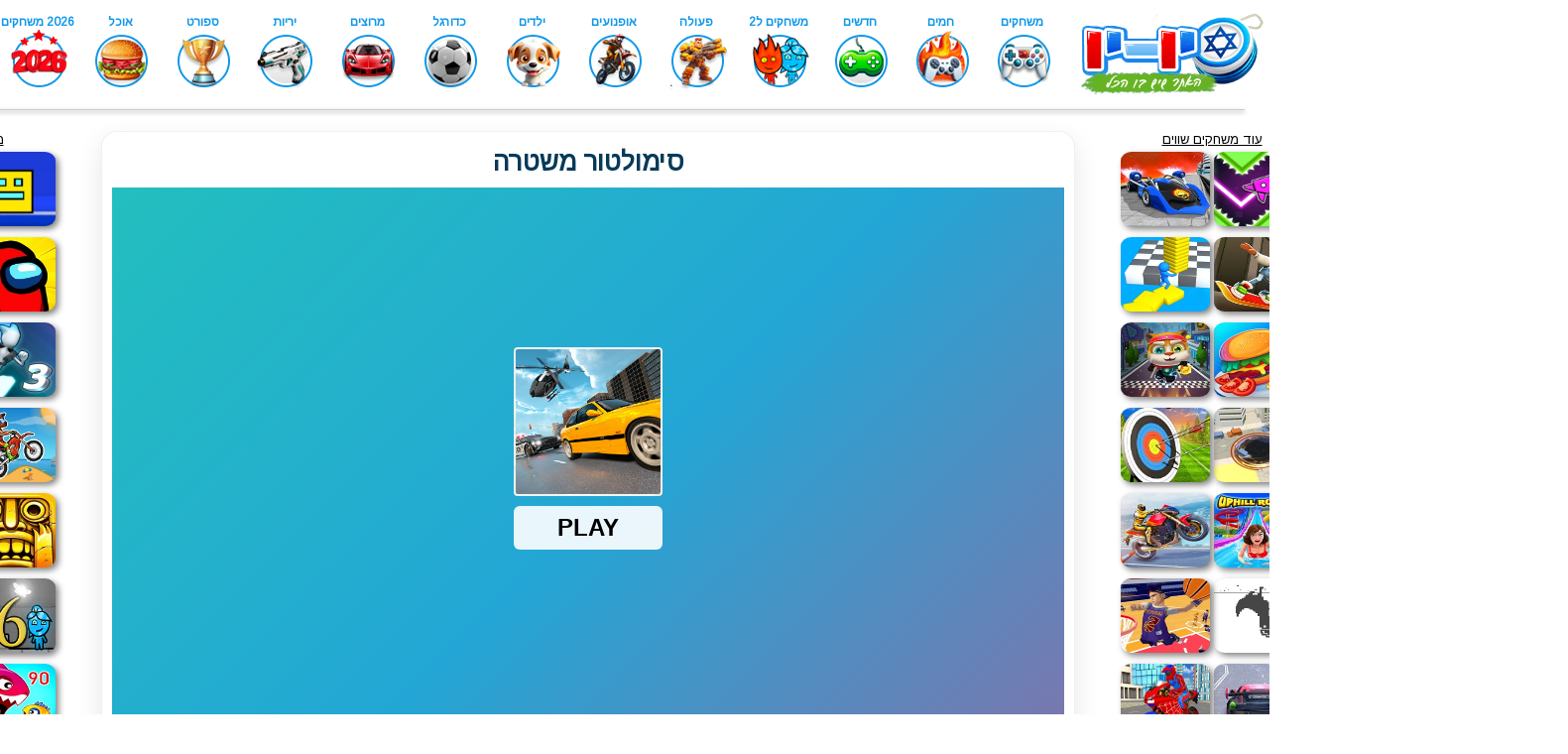

--- FILE ---
content_type: text/html
request_url: https://games.yo-yoo.co.il/games_play.php?game=7479
body_size: 7351
content:
<!DOCTYPE html PUBLIC "-//W3C//DTD XHTML 1.0 Transitional//EN" "https://www.w3.org/TR/xhtml1/DTD/xhtml1-transitional.dtd">
<html xmlns="https://www.w3.org/1999/xhtml" xml:lang="he" lang="he" dir="rtl">
<head>
    <meta http-equiv="Content-Type" content="text/html; charset=windows-1255">
	    <title>סימולטור משטרה - יויו משחקים</title>

          <meta name="description" content="משחק סימולטור משטרה בו עליכם להיות שוטר ולעצור גנבים ופושעים כמו שוטר אמיתי, אתם נכנסים למכונית משטרה ומתחילים לבצע משימות ולעצור פושעים במשחק עם גרפיקה מעולה שנראה כמו ג'יטיאיי, בצעו משימות, הרוויחו כסף וקנו רכבים חדשים ">
    <meta property="og:image" content="https://www.yo-yoo.co.il/uploads/cop3423l523.jpg" />
<link rel="image_src" href="https://www.yo-yoo.co.il/uploads/cop3423l523.jpg" />
  




<link href="https://fonts.googleapis.com/css?family=Arimo&display=swap" rel="stylesheet">
<meta name="viewport" content="width=device-width">

<link rel="stylesheet" href="css/games_play.css">

<link rel="alternate" media="only screen and (max-width: 640px)" href="https://www.yo-yoo.co.il/mobile-games/games_play.php?game=7479">
<script type="text/javascript">
if (screen.width <= 699) {
	document.location = "https://www.yo-yoo.co.il/mobile-games/games_play.php?game=7479";
}
</script>

<script async src="https://fundingchoicesmessages.google.com/i/pub-7582061460326705?ers=1" nonce="n3WOeZCkSf3Jjr67J4A8fA"></script><script nonce="n3WOeZCkSf3Jjr67J4A8fA">(function() {function signalGooglefcPresent() {if (!window.frames['googlefcPresent']) {if (document.body) {const iframe = document.createElement('iframe'); iframe.style = 'width: 0; height: 0; border: none; z-index: -1000; left: -1000px; top: -1000px;'; iframe.style.display = 'none'; iframe.name = 'googlefcPresent'; document.body.appendChild(iframe);} else {setTimeout(signalGooglefcPresent, 0);}}}signalGooglefcPresent();})();</script>
	
	<script>
		window.onkeydown = function(e) {
    if((e.keyCode == 32 || e.keyCode == 37 || e.keyCode == 38 || e.keyCode == 39 || e.keyCode == 40) && e.target == document.body) {
        e.preventDefault();
        return false;
    }
}; 
</script>


	
	
	<style>
.gameside{width:90px;height:75px;border:0px solid  #0059b3;margin:2px 0 5px;  border-radius: 12%;
  -webkit-filter: drop-shadow(3px 3px 3px #808080);
  filter: drop-shadow(3px 3px 3px #808080);
}
  

h1{
  margin-top: 0px;
  margin-bottom: 10px;
  font-size: 26px;
  color: #073a59;
  font-weight: 700;
  display: block;      
  font-family: arimo;  
}

		        .descText{ font-size: 15px; color:#0f2633; line-height: 1.55; }

    .gameCard{
            background: #ffffff;
            border-radius: 16px;
            box-shadow: 0 10px 26px rgba(0,0,0,0.10);
            overflow: hidden;
            border: 1px solid rgba(0,0,0,0.06);
padding: 15px 10px;
				vertical-align:top;

        }

</style>
</head>

<body>
<script>
  // טוען את ספריית AdSense פעם אחת, ודוחף את כל ה-ins רק אחרי idle/load
  (function(){
    window.adsbygoogle = window.adsbygoogle || [];
    function loadLib(){
      if (document.getElementById('gads-lib')) return;
      var s = document.createElement('script');
      s.id = 'gads-lib';
      s.async = true;
      s.crossOrigin = 'anonymous';
      s.src = 'https://pagead2.googlesyndication.com/pagead/js/adsbygoogle.js?client=ca-pub-7582061460326705';
      document.head.appendChild(s);
    }
    function pushAll(){
      try{
        document.querySelectorAll('ins.adsbygoogle').forEach(function(){
          (adsbygoogle = window.adsbygoogle || []).push({});
        });
      }catch(e){}
    }
    function start(){
      loadLib();
      // דוחף את כולם ביחד אחרי שהעמוד רגוע
      if ('requestIdleCallback' in window) requestIdleCallback(pushAll, {timeout: 2500});
      else setTimeout(pushAll, 1000);
    }
    if ('requestIdleCallback' in window) requestIdleCallback(start, {timeout: 2000});
    else window.addEventListener('load', start, {once:true});
  })();
</script>



<center>
		<iframe src="https://www.yo-yoo.co.il/bar2024.html" title="menu" frameborder="0" width="1350" height="130" scrolling="no"></iframe>
<br>


<table align="center" style="table-layout:fixed">

<tr>
<td valign="top" width="170">
<div style="position: relative; right: -40px">
<center>
<!-- פרסומת ימין -->
<div class="desktop-only" style="position: absolute; top: 15px; right: -170px; width:160px; height:600px;">
<ins class="adsbygoogle"
     style="display:inline-block;width:160px;height:600px"
     data-ad-client="ca-pub-7582061460326705"
     data-ad-slot="2642178155"></ins>
</div>


  <span style="font-family:arimo;color:black;font-size:13px;text-decoration:underline;">עוד משחקים שווים</span><br>

 <table align="center" valign="top" style="border: 1px; width: 160px; font-family: arimo; font-size: 12px; text-align: center;">

                            <tr>


<td style='text-align:center;'   valign='center'>

 <a href="https://games.yo-yoo.co.il/games_play.php?game=9372" style="font-weight: bold;" class='gamelink' ><img src="https://www.yo-yoo.co.il/uploads/uploadsnew/gd_310f89b.jpg" class='gameside'  alt="גיאומטרי וייבס חץ איקס"></a>
</td>
<td style='text-align:center;'   valign='center'>

 <a href="https://games.yo-yoo.co.il/games_play.php?game=6998" style="font-weight: bold;" class='gamelink' ><img src="https://www.yo-yoo.co.il/uploads/fly-car-stunt-5.jpg" class='gameside'  alt="מכוניות פעלולים מעופפות 5"></a>
</td></tr><tr>
<td style='text-align:center;'   valign='center'>

 <a href="https://games.yo-yoo.co.il/games_play.php?game=6889" style="font-weight: bold;" class='gamelink' ><img src="https://www.yo-yoo.co.il/uploads/su532532gdsk634.jpg" class='gameside'  alt="סאבווי סרפרס האוונה"></a>
</td>
<td style='text-align:center;'   valign='center'>

 <a href="https://games.yo-yoo.co.il/games_play.php?game=7688" style="font-weight: bold;" class='gamelink' ><img src="https://www.yo-yoo.co.il/uploads/stacky-run.jpg" class='gameside'  alt="ריצה עם מגדל"></a>
</td></tr><tr>
<td style='text-align:center;'   valign='center'>

 <a href="https://games.yo-yoo.co.il/games_play.php?game=7986" style="font-weight: bold;" class='gamelink' ><img src="https://www.yo-yoo.co.il/uploads/coolj342432mani.jpg" class='gameside'  alt="שיגעון הבישול"></a>
</td>
<td style='text-align:center;'   valign='center'>

 <a href="https://games.yo-yoo.co.il/games_play.php?game=8040" style="font-weight: bold;" class='gamelink' ><img src="https://www.yo-yoo.co.il/uploads/kitty-rush-game.jpg" class='gameside'  alt="חתול רץ 2"></a>
</td></tr><tr>
<td style='text-align:center;'   valign='center'>

 <a href="https://games.yo-yoo.co.il/games_play.php?game=8857" style="font-weight: bold;" class='gamelink' ><img src="https://www.yo-yoo.co.il/uploads/3f4b21f.jpg" class='gameside'  alt="רעידת אדמה .יו"></a>
</td>
<td style='text-align:center;'   valign='center'>

 <a href="https://games.yo-yoo.co.il/games_play.php?game=7104" style="font-weight: bold;" class='gamelink' ><img src="https://www.yo-yoo.co.il/uploads/ArcheryWorldTourTeaser.jpg" class='gameside'  alt="חץ וקשת עולמי"></a>
</td></tr><tr>
<td style='text-align:center;'   valign='center'>

 <a href="https://games.yo-yoo.co.il/games_play.php?game=6969" style="font-weight: bold;" class='gamelink' ><img src="https://www.yo-yoo.co.il/uploads/tifskf3k6346.jpg" class='gameside'  alt="טירוף בעלייה 8"></a>
</td>
<td style='text-align:center;'   valign='center'>

 <a href="https://games.yo-yoo.co.il/games_play.php?game=7245" style="font-weight: bold;" class='gamelink' ><img src="https://www.yo-yoo.co.il/uploads/stunt-biker-3d.jpg" class='gameside'  alt="אופנוען פעלולים"></a>
</td></tr><tr>
<td style='text-align:center;'   valign='center'>

 <a href="https://games.yo-yoo.co.il/games_play.php?game=8573" style="font-weight: bold;" class='gamelink' ><img src="https://www.yo-yoo.co.il/uploads/opfosfka4dinoo.jpg" class='gameside'  alt="דינו ראן למעלה למטה "></a>
</td>
<td style='text-align:center;'   valign='center'>

 <a href="https://games.yo-yoo.co.il/games_play.php?game=8620" style="font-weight: bold;" class='gamelink' ><img src="https://www.yo-yoo.co.il/uploads/6d8a595.jpg" class='gameside'  alt="כדורסל.יו 2 NBA"></a>
</td></tr><tr>
<td style='text-align:center;'   valign='center'>

 <a href="https://games.yo-yoo.co.il/games_play.php?game=7948" style="font-weight: bold;" class='gamelink' ><img src="https://www.yo-yoo.co.il/uploads/carsimio235235.jpg" class='gameside'  alt="סימולטור מכוניות ביפן"></a>
</td>
<td style='text-align:center;'   valign='center'>

 <a href="https://games.yo-yoo.co.il/games_play.php?game=6693" style="font-weight: bold;" class='gamelink' ><img src="https://www.yo-yoo.co.il/uploads/bikemanfun32523.jpg" class='gameside'  alt="אופנוע איש עכביש"></a>
</td></tr><tr>
<td style='text-align:center;'   valign='center'>

 <a href="https://games.yo-yoo.co.il/games_play.php?game=7724" style="font-weight: bold;" class='gamelink' ><img src="https://www.yo-yoo.co.il/uploads/tiosfo2332gfsf.jpg" class='gameside'  alt="טירוף בעלייה 12"></a>
</td>
<td style='text-align:center;'   valign='center'>

 <a href="https://games.yo-yoo.co.il/games_play.php?game=7454" style="font-weight: bold;" class='gamelink' ><img src="https://www.yo-yoo.co.il/uploads/nesodr35k34l5tnos.jpg" class='gameside'  alt="מרוץ בכביש מהיר"></a>
</td></tr><tr>
<td style='text-align:center;'   valign='center'>

 <a href="https://games.yo-yoo.co.il/games_play.php?game=7854" style="font-weight: bold;" class='gamelink' ><img src="https://www.yo-yoo.co.il/uploads/vexcham32523.jpg" class='gameside'  alt="מעצבן 7.5 אתגרים"></a>
</td>
<td style='text-align:center;'   valign='center'>

 <a href="https://games.yo-yoo.co.il/games_play.php?game=3363" style="font-weight: bold;" class='gamelink' ><img src="https://www.yo-yoo.co.il/uploads/gam5k3464343.jpg" class='gameside'  alt="דינוזאור רץ"></a>
</td></tr><tr>
<td style='text-align:center;'   valign='center'>

 <a href="https://games.yo-yoo.co.il/games_play.php?game=8451" style="font-weight: bold;" class='gamelink' ><img src="https://www.yo-yoo.co.il/uploads/583466a.jpg" class='gameside'  alt="איש שרירי רץ"></a>
</td>
<td style='text-align:center;'   valign='center'>

 <a href="https://games.yo-yoo.co.il/games_play.php?game=9119" style="font-weight: bold;" class='gamelink' ><img src="https://www.yo-yoo.co.il/uploads/1af601c.jpg" class='gameside'  alt="גיאומטרי דאש חץ 3D"></a>
</td></tr><tr></tr></table>
</div>
</td>


<td width="850" align="center" valign="top" class="gameCard" dir="rtl">
<center>
		
                  
<h1>סימולטור משטרה</h1> 
                                
                            
 
                  


     



            
                        <!-- Game Start -->
<div style="position:relative; overflow: hidden;">
                        						<center>
						                                                        <iframe src="https://html5.gamedistribution.com/29a8ceefb8994b35b2ed76e4ab8c88e6/?gd_sdk_referrer_url=https://games.yo-yoo.co.il/games_play.php?game=7479" width="960" height="600" scrolling="none" frameborder="0"></iframe>                                                    </center>
												</div>
                        <!-- Game End -->
                        <br>
						  
						   <span class="descText">משחק סימולטור משטרה בו עליכם להיות שוטר ולעצור גנבים ופושעים כמו שוטר אמיתי, אתם נכנסים למכונית משטרה ומתחילים לבצע משימות ולעצור פושעים במשחק עם גרפיקה מעולה שנראה כמו ג'יטיאיי, בצעו משימות, הרוויחו כסף וקנו רכבים חדשים </span>
                        <br />
<br>
                        <span style="font-size:13px;"><u>מקשי המשחק</u>: צדדים לסוע, לשנות מצלמה C , להכנס ולצאת מרכב F , מידע ולחצנים נוספים I , להתגלגל Q, להפעיל סירנה H, חפצים E, משימות Z</span><hr width="800">
                
 

                        <table align="center" vaglin="top" style="border: 1px; width: 800px; font-family: arimo; font-size: 12px; text-align: center;">

                            <tr>

<td style='text-align:center;'  height='85' valign='center'>

 <a href="https://games.yo-yoo.co.il/games_play.php?game=3934" style="font-weight: bold;" class='gamelink'><img src="https://www.yo-yoo.co.il/uploads/rs22rs.png" class='gamepic'  alt="הכי קשוח בעיר 2"></a>
</td>
<td style='text-align:center;'  height='85' valign='center'>

 <a href="https://games.yo-yoo.co.il/games_play.php?game=9019" style="font-weight: bold;" class='gamelink'><img src="https://www.yo-yoo.co.il/uploads/7294d5d.jpg" class='gamepic'  alt="GTA גראנד וגאס"></a>
</td>
<td style='text-align:center;'  height='85' valign='center'>

 <a href="https://games.yo-yoo.co.il/games_play.php?game=7479" style="font-weight: bold;" class='gamelink'><img src="https://www.yo-yoo.co.il/uploads/cop3423l523.jpg" class='gamepic'  alt="סימולטור משטרה"></a>
</td>
<td style='text-align:center;'  height='85' valign='center'>

 <a href="https://games.yo-yoo.co.il/games_play.php?game=8352" style="font-weight: bold;" class='gamelink'><img src="https://www.yo-yoo.co.il/uploads/4bce3d3.jpg" class='gamepic'  alt="מאסטר חרבות"></a>
</td>
<td style='text-align:center;'  height='85' valign='center'>

 <a href="https://games.yo-yoo.co.il/games_play.php?game=3633" style="font-weight: bold;" class='gamelink'><img src="https://www.yo-yoo.co.il/uploads/rughtsould1.png" class='gamepic'  alt="הכי קשוח בעיר"></a>
</td>
<td style='text-align:center;'  height='85' valign='center'>

 <a href="https://games.yo-yoo.co.il/games_play.php?game=6820" style="font-weight: bold;" class='gamelink'><img src="https://www.yo-yoo.co.il/uploads/1cj5467lol.jpg" class='gamepic'  alt="באטל רויאל 1 נגד 1"></a>
</td>
<td style='text-align:center;'  height='85' valign='center'>

 <a href="https://games.yo-yoo.co.il/games_play.php?game=8866" style="font-weight: bold;" class='gamelink'><img src="https://www.yo-yoo.co.il/uploads/165b706.jpg" class='gamepic'  alt="בראול סטארס חיות"></a>
</td>
 </tr></table>
    

<!-- משחקים 800 -->
<ins class="adsbygoogle"
     style="display:inline-block;width:800px;height:90px"
     data-ad-client="ca-pub-7582061460326705"
     data-ad-slot="2642178155"></ins>

<br>

			<table align="center" vaglin="top" style="border: 1px; width: 800px; font-family: arimo; font-size: 12px; text-align: center;">

                            <tr>			
						
						
<td style='text-align:center;'  height='85' valign='center'>

 <a href="https://games.yo-yoo.co.il/games_play.php?game=7521" style="font-weight: bold;" class='gamelink' ><img src="https://www.yo-yoo.co.il/uploads/golfl5235l23k32ll.jpg" class='gamepic'  alt="תחרות כריית יהלומים"></a>
</td>
<td style='text-align:center;'  height='85' valign='center'>

 <a href="https://games.yo-yoo.co.il/games_play.php?game=7438" style="font-weight: bold;" class='gamelink' ><img src="https://www.yo-yoo.co.il/uploads/givborl34223532.jpg" class='gamepic'  alt="גיבור הברזל"></a>
</td>
<td style='text-align:center;'  height='85' valign='center'>

 <a href="https://games.yo-yoo.co.il/games_play.php?game=8857" style="font-weight: bold;" class='gamelink' ><img src="https://www.yo-yoo.co.il/uploads/3f4b21f.jpg" class='gamepic'  alt="רעידת אדמה .יו"></a>
</td>
<td style='text-align:center;'  height='85' valign='center'>

 <a href="https://games.yo-yoo.co.il/games_play.php?game=7835" style="font-weight: bold;" class='gamelink' ><img src="https://www.yo-yoo.co.il/uploads/the-mergest-kingdom.jpg" class='gamepic'  alt="ממלכת האיחודים"></a>
</td>
<td style='text-align:center;'  height='85' valign='center'>

 <a href="https://games.yo-yoo.co.il/games_play.php?game=7470" style="font-weight: bold;" class='gamelink' ><img src="https://www.yo-yoo.co.il/uploads/arrodk23432.jpg" class='gamepic'  alt="חצים במסלול"></a>
</td>
<td style='text-align:center;'  height='85' valign='center'>

 <a href="https://games.yo-yoo.co.il/games_play.php?game=9243" style="font-weight: bold;" class='gamelink' ><img src="https://www.yo-yoo.co.il/uploads/9aefb4d.jpg" class='gamepic'  alt="סכינים .יו"></a>
</td>
<td style='text-align:center;'  height='85' valign='center'>

 <a href="https://games.yo-yoo.co.il/games_play.php?game=9297" style="font-weight: bold;" class='gamelink' ><img src="https://www.yo-yoo.co.il/uploads/11b9416.jpg" class='gamepic'  alt="טייקון גיבורי על"></a>
</td></tr><tr>                        


                            </tr>
                        </table>
<br>

   

   <br>
   אתם פה > <a href="https://games.yo-yoo.co.il" >משחקים</a> -
        <a href="./index.php?cat=1" style="color:blue;">משחקי פעולה </a> -
         <a href="https://games.yo-yoo.co.il/games_play.php?game=7479"  target="_blank"><b>סימולטור משטרה</b></a>
<br><br>
<div  style="font-weight:bold;font-size:14px;color:blue;">שמרו את המשחק  - לחצו Ctrl+D כדי לשמור במועדפים או שתפו עם חברים
                 </div>                    
                         <br>
<table width="600"  align="center" >
<tr >



<td width="150">
<a href="https://web.whatsapp.com/send?text=https://games.yo-yoo.co.il/games_play.php?game=7479" data-action="share/whatsapp/share"  rel="nofollow" target="_blank"><img src="/pics/whatsapp-Share.png" border="0"  alt="שיתוף בוואטאפ"></a></td>
<td  width="150">
 <a href="https://www.facebook.com/sharer.php?u=https://games.yo-yoo.co.il/games_play.php?game=7479"  rel="nofollow" target="_blank"><img src="/pics/Facebook-Share.png" align="middle"  border="0" alt="שיתוף בפייסבוק"/></a> </td>

<td  width="150">
 <a href="https://mail.google.com/mail/u/0/?fs=1&to&su=&body=https://games.yo-yoo.co.il/games_play.php?game=7479&ui=2&tf=cm"  rel="nofollow" target="_blank"><img src="/pics/Gmail-Share.png" align="middle"  alt="שיתוף בגימייל" border="0"/></a> </td>
</tr></table>


               
     
  
                       

                
</center>
</td>


<td valign="top" width="170">

<div style="position: relative; left: -40px">
<center>
<!-- פרסומת שמאל -->
<div class="desktop-only" style="position: absolute; top: 15px; left: -170px; width:160px; height:600px;">
  <ins class="adsbygoogle"
       style="display:inline-block;width:160px;height:600px"
       data-ad-client="ca-pub-7582061460326705"
       data-ad-slot="2642178155"></ins>
 
</div>

  <span style="font-family:arimo;color:black;font-size:13px;text-decoration:underline;">משחקים חמים</span><br>
  <!-- hotside -->
 <table align="center" valign="top" style="border: 1px; width: 160px; font-family: arimo; font-size: 12px; text-align: center;">
        <tr>

<td style='text-align:center;'   valign='center'>
<a href="games_play.php?game=7264" title="גיאומטרי דאש"><img src="https://www.yo-yoo.co.il/uploads/dgektk34otlkddjfs.jpg" class="gameside" alt="גיאומטרי דאש"></a>
                </td>
				

            <td style='text-align:center;'   valign='center'>
<a href="games_play.php?game=5981" title="פייפר .יו 2"><img src="https://www.yo-yoo.co.il/uploads/paperio-2.jpg" class="gameside" alt="פייפר .יו 2"></a>
                </td>

            </tr>
			
			
			   <tr>


<td style='text-align:center;'   valign='center'>
<a href="games_play.php?game=8748" title="אמונג אס 3"><img src="https://www.yo-yoo.co.il/uploads/cac3561.jpg" class="gameside" alt="אמונג אס 3 אונליין"></a>
                </td>
			

            <td style='text-align:center;'   valign='center'>
<a href="games_play.php?game=8906" title="גיאומטרי חץ"><img src="https://www.yo-yoo.co.il/uploads/0c73311.jpg" class="gameside" alt="גיאומטרי דאש חץ"></a>
                </td>

            </tr>
			
			
			
			<tr><td style='text-align:center;'   valign='center'>
<a href="games_play.php?game=4878" title="רוץ ילד רוץ 3"><img src="https://www.yo-yoo.co.il/uploads/G-Switch-3-150.jpg" class="gameside" alt="רוץ ילד רוץ 3"></a>
                </td>

            <td style='text-align:center;'   valign='center'>
<a href="games_play.php?game=1836" title="בן האש ובת המים"><img src="https://www.yo-yoo.co.il/uploads/fireee.png" class="gameside" alt="בן האש ובת המים"></a>
                </td>

            </tr><tr><td style='text-align:center;'   valign='center'>
<a href="games_play.php?game=5660" title="אופנוע אקסטרים x3m"><img src="https://www.yo-yoo.co.il/uploads/5b0abd4c0faa4f5eb190a9a16d5a1b4c-512x384.jpeg" class="gameside" alt="אופנוע אקסטרים x3m"></a>
                </td>

            <td style='text-align:center;'   valign='center'>
<a href="games_play.php?game=5920" title="סימולטור איש עכביש"><img src="https://www.yo-yoo.co.il/uploads/amazing-strange-rope-police-vice-spider-vegas-1.jpg" class="gameside" alt="סימולטור איש עכביש"></a>
                </td>

            </tr><tr><td style='text-align:center;'   valign='center'>
<a href="games_play.php?game=6596" title="טמפל ראן 2 אונליין"><img src="https://www.yo-yoo.co.il/uploads/runr23432tle.jpg" class="gameside" alt="טמפל ראן 2 אונליין"></a>
                </td>

    <td style='text-align:center;'   valign='center'>
<a href="games_play.php?game=7402" title="איש גבוה רץ"><img src="https://www.yo-yoo.co.il/uploads/tallmn325k2353.jpg" class="gameside" alt="איש גבוה רץ"></a>
                </td>
            

            </tr><tr>
			  <td style='text-align:center;'   valign='center'>
<a href="games_play.php?game=6932" title="בן האש ובת המים 6"><img src="https://www.yo-yoo.co.il/uploads/fireboywater61.png" class="gameside" alt="בן האש ובת המים 6"></a>
                </td>

			
			
			<td style='text-align:center;'   valign='center'>
<a href="games_play.php?game=3788" title="גלידה רעה "><img src="https://www.yo-yoo.co.il/uploads/badice1.png" class="gameside" alt="גלידה רעה "></a>
                </td>

          
            </tr><tr><td style='text-align:center;'   valign='center'>
<a href="games_play.php?game=7909" title="דג אוכל דג מספרים"><img src="https://www.yo-yoo.co.il/uploads/fish535235ciwnt.jpg" class="gameside" alt="דג אוכל דג מספרים"></a>
                </td>

            <td style='text-align:center;'   valign='center'>
<a href="games_play.php?game=6665" title="נחשים קטנים גדולים"><img src="https://www.yo-yoo.co.il/uploads/bigliewltl35l35.jpg" class="gameside" alt="נחשים קטנים גדולים"></a>
                </td>

            </tr><tr>
			
			
            <td style='text-align:center;'   valign='center'>
<a href="games_play.php?game=9176" title="דינאמונס 12"><img src="https://www.yo-yoo.co.il/uploads/01d9938.jpg" class="gameside" alt="דינאמונס 12"></a>
                </td>

			
			<td style='text-align:center;'   valign='center'>
<a href="games_play.php?game=6817" title="גביע יורו 2021"><img src="https://www.yo-yoo.co.il/uploads/soew54j644er.jpg" class="gameside" alt="גביע יורו 2021"></a>
                </td>

            </tr><tr>
			
            <td style='text-align:center;'   valign='center'>
<a href="games_play.php?game=3363" title="דינו ראן"><img src="https://www.yo-yoo.co.il/uploads/gam5k3464343.jpg" class="gameside" alt="דינו ראן"></a>
                </td>
			
			<td style='text-align:center;'   valign='center'>
<a href="games_play.php?game=5968" title="טום החתול רץ"><img src="https://www.yo-yoo.co.il/uploads/tom-runner.jpg" class="gameside" alt="טום החתול רץ"></a>
                </td>


            </tr><tr><td style='text-align:center;'   valign='center'>
<a href="games_play.php?game=7454" title="מרוץ בכביש מהיר"><img src="https://www.yo-yoo.co.il/uploads/nesodr35k34l5tnos.jpg" class="gameside" alt="מרוץ בכביש מהיר"></a>
                </td>

            <td style='text-align:center;'   valign='center'>
<a href="games_play.php?game=151" title="ריצה ספרדית"><img src="https://www.yo-yoo.co.il/uploads/ritza.jpg" class="gameside" alt="ריצה ספרדית"></a>
                </td>

            </tr><tr>
        </tr>
    </table>

</div>
</td>



</tr>

</table>


	  
     <center>
<br>

<!-- Stable bottom ad 800x90 -->
<ins class="adsbygoogle"
     style="display:inline-block;width:800px;height:250px"
     data-ad-client="ca-pub-7582061460326705"
     data-ad-slot="1894100206"></ins>

          <Br>
<u>
קטגוריות משחקים הכי שוות </u><br>
<table style="margin: 5px auto 10px; font-family: arimo; border: 0px; font-size: 13px; width: 1200px; text-align: center;" dir="rtl">
    <tr>
      
        <td align="center">
		   <a href="https://games.yo-yoo.co.il/index.php?cat=9" title="משחקים לשניים" class="gamelinkdown" >
              משחקים לשניים           <br>
            <img loading="lazy" src="https://games.yo-yoo.co.il/images/cats/9.jpg" alt="משחקים לשניים"  class="gamepicdown" />
			
          </a>
        </td>
		        <td align="center">
		   <a href="https://games.yo-yoo.co.il/index.php?cat=2" title="משחקים לילדים" class="gamelinkdown" >
              משחקים לילדים           <br>
            <img loading="lazy" src="https://games.yo-yoo.co.il/images/cats/2.jpg" alt="משחקים לילדים"  class="gamepicdown" />
			
          </a>
        </td>
		        <td align="center">
		   <a href="https://games.yo-yoo.co.il/index.php?cat=6" title="משחקי יריות" class="gamelinkdown" >
              משחקי יריות           <br>
            <img loading="lazy" src="https://games.yo-yoo.co.il/images/cats/6.jpg" alt="משחקי יריות"  class="gamepicdown" />
			
          </a>
        </td>
		        <td align="center">
		   <a href="https://games.yo-yoo.co.il/index.php?cat=34" title="משחקי כדורגל" class="gamelinkdown" >
              משחקי כדורגל           <br>
            <img loading="lazy" src="https://games.yo-yoo.co.il/images/cats/34.jpg" alt="משחקי כדורגל"  class="gamepicdown" />
			
          </a>
        </td>
		        <td align="center">
		   <a href="https://games.yo-yoo.co.il/index.php?cat=1" title="משחקי פעולה " class="gamelinkdown" >
              משחקי פעולה            <br>
            <img loading="lazy" src="https://games.yo-yoo.co.il/images/cats/1.jpg" alt="משחקי פעולה "  class="gamepicdown" />
			
          </a>
        </td>
		        <td align="center">
		   <a href="https://games.yo-yoo.co.il/index.php?cat=3" title="משחקי מרוצים" class="gamelinkdown" >
              משחקי מרוצים           <br>
            <img loading="lazy" src="https://games.yo-yoo.co.il/images/cats/3.jpg" alt="משחקי מרוצים"  class="gamepicdown" />
			
          </a>
        </td>
		        <td align="center">
		   <a href="https://games.yo-yoo.co.il/index.php?cat=31" title="משחקי אופנועים" class="gamelinkdown" >
              משחקי אופנועים           <br>
            <img loading="lazy" src="https://games.yo-yoo.co.il/images/cats/31.jpg" alt="משחקי אופנועים"  class="gamepicdown" />
			
          </a>
        </td>
		        <td align="center">
		   <a href="https://games.yo-yoo.co.il/index.php?cat=18" title="משחקי אוכל" class="gamelinkdown" >
              משחקי אוכל           <br>
            <img loading="lazy" src="https://games.yo-yoo.co.il/images/cats/18.jpg" alt="משחקי אוכל"  class="gamepicdown" />
			
          </a>
        </td>
		        <td align="center">
		   <a href="https://games.yo-yoo.co.il/index.php?cat=15" title="משחקים לבנות" class="gamelinkdown" >
              משחקים לבנות           <br>
            <img loading="lazy" src="https://games.yo-yoo.co.il/images/cats/15.jpg" alt="משחקים לבנות"  class="gamepicdown" />
			
          </a>
        </td>
		        <td align="center">
		   <a href="https://games.yo-yoo.co.il/index.php?cat=4" title="משחקי ספורט " class="gamelinkdown" >
              משחקי ספורט            <br>
            <img loading="lazy" src="https://games.yo-yoo.co.il/images/cats/4.jpg" alt="משחקי ספורט "  class="gamepicdown" />
			
          </a>
        </td>
		</tr><tr><td><br><br></td></tr><tr>        <td align="center">
		   <a href="https://games.yo-yoo.co.il/index.php?cat=24" title="משחקי אסטרטגיה" class="gamelinkdown" >
              משחקי אסטרטגיה           <br>
            <img loading="lazy" src="https://games.yo-yoo.co.il/images/cats/24.jpg" alt="משחקי אסטרטגיה"  class="gamepicdown" />
			
          </a>
        </td>
		        <td align="center">
		   <a href="https://games.yo-yoo.co.il/index.php?cat=36" title="משחקי מכוניות" class="gamelinkdown" >
              משחקי מכוניות           <br>
            <img loading="lazy" src="https://games.yo-yoo.co.il/images/cats/36.jpg" alt="משחקי מכוניות"  class="gamepicdown" />
			
          </a>
        </td>
		        <td align="center">
		   <a href="https://games.yo-yoo.co.il/index.php?cat=7" title="משחקים ישנים" class="gamelinkdown" >
              משחקים ישנים           <br>
            <img loading="lazy" src="https://games.yo-yoo.co.il/images/cats/7.jpg" alt="משחקים ישנים"  class="gamepicdown" />
			
          </a>
        </td>
		        <td align="center">
		   <a href="https://games.yo-yoo.co.il/index.php?cat=5" title="משחקי חשיבה" class="gamelinkdown" >
              משחקי חשיבה           <br>
            <img loading="lazy" src="https://games.yo-yoo.co.il/images/cats/5.jpg" alt="משחקי חשיבה"  class="gamepicdown" />
			
          </a>
        </td>
		        <td align="center">
		   <a href="https://games.yo-yoo.co.il/index.php?cat=97" title="משחקי פאפא לואי" class="gamelinkdown" >
פאפא לואי           <br>
            <img loading="lazy" src="https://games.yo-yoo.co.il/images/cats/97.jpg" alt="משחקי פאפא לואי"  class="gamepicdown" />
			
          </a>
        </td>
		        <td align="center">
		   <a href="https://games.yo-yoo.co.il/index.php?cat=41" title="משחקי חיות" class="gamelinkdown" >
              משחקי חיות           <br>
            <img loading="lazy" src="https://games.yo-yoo.co.il/images/cats/41.jpg" alt="משחקי חיות"  class="gamepicdown" />
			
          </a>
        </td>
		        <td align="center">
		   <a href="https://games.yo-yoo.co.il/index.php?cat=8" title="משחקים למחשב" class="gamelinkdown" >
              משחקים למחשב           <br>
            <img loading="lazy" src="https://games.yo-yoo.co.il/images/cats/8.jpg" alt="משחקים למחשב"  class="gamepicdown" />
			
          </a>
        </td>
		        <td align="center">
		   <a href="https://games.yo-yoo.co.il/index.php?cat=75" title="משחקי ריצה " class="gamelinkdown" >
              משחקי ריצה            <br>
            <img loading="lazy" src="https://games.yo-yoo.co.il/images/cats/75.jpg" alt="משחקי ריצה "  class="gamepicdown" />
			
          </a>
        </td>
		        <td align="center">
		   <a href="https://games.yo-yoo.co.il/index.php?cat=32" title="משחקי טיסה" class="gamelinkdown" >
              משחקי טיסה           <br>
            <img loading="lazy" src="https://games.yo-yoo.co.il/images/cats/32.jpg" alt="משחקי טיסה"  class="gamepicdown" />
			
          </a>
        </td>
		        <td align="center">
		   <a href="https://games.yo-yoo.co.il/index.php?cat=33" title="משחקי כדורסל" class="gamelinkdown" >
              משחקי כדורסל           <br>
            <img loading="lazy" src="https://games.yo-yoo.co.il/images/cats/33.jpg" alt="משחקי כדורסל"  class="gamepicdown" />
			
          </a>
        </td>
		</tr><tr><td><br><br></td></tr><tr>        <td align="center">
		   <a href="https://games.yo-yoo.co.il/index.php?cat=23" title="משחקי באבלס" class="gamelinkdown" >
              משחקי באבלס           <br>
            <img loading="lazy" src="https://games.yo-yoo.co.il/images/cats/23.jpg" alt="משחקי באבלס"  class="gamepicdown" />
			
          </a>
        </td>
		        <td align="center">
		   <a href="https://games.yo-yoo.co.il/index.php?cat=22" title="משחקים בעברית" class="gamelinkdown" >
              משחקים בעברית           <br>
            <img loading="lazy" src="https://games.yo-yoo.co.il/images/cats/22.jpg" alt="משחקים בעברית"  class="gamepicdown" />
			
          </a>
        </td>
		        <td align="center">
		   <a href="https://games.yo-yoo.co.il/index.php?cat=29" title="משחקי חניה" class="gamelinkdown" >
              משחקי חניה           <br>
            <img loading="lazy" src="https://games.yo-yoo.co.il/images/cats/29.jpg" alt="משחקי חניה"  class="gamepicdown" />
			
          </a>
        </td>
		        <td align="center">
		   <a href="https://games.yo-yoo.co.il/index.php?cat=10" title="משחקי קלפים" class="gamelinkdown" >
              משחקי קלפים           <br>
            <img loading="lazy" src="https://games.yo-yoo.co.il/images/cats/10.jpg" alt="משחקי קלפים"  class="gamepicdown" />
			
          </a>
        </td>
		        <td align="center">
		   <a href="https://games.yo-yoo.co.il/index.php?cat=107" title="משחקי חשבון" class="gamelinkdown" >
              משחקי חשבון           <br>
            <img loading="lazy" src="https://games.yo-yoo.co.il/images/cats/107.jpg" alt="משחקי חשבון"  class="gamepicdown" />
			
          </a>
        </td>
		        <td align="center">
		   <a href="https://games.yo-yoo.co.il/index.php?cat=19" title="משחקי צביעה" class="gamelinkdown" >
              משחקי צביעה           <br>
            <img loading="lazy" src="https://games.yo-yoo.co.il/images/cats/19.jpg" alt="משחקי צביעה"  class="gamepicdown" />
			
          </a>
        </td>
		        <td align="center">
		   <a href="https://games.yo-yoo.co.il/index.php?cat=26" title="משחקי מריו" class="gamelinkdown" >
              משחקי מריו           <br>
            <img loading="lazy" src="https://games.yo-yoo.co.il/images/cats/26.jpg" alt="משחקי מריו"  class="gamepicdown" />
			
          </a>
        </td>
		        <td align="center">
		   <a href="https://games.yo-yoo.co.il/index.php?cat=66" title="משחקי זיכרון" class="gamelinkdown" >
              משחקי זיכרון           <br>
            <img loading="lazy" src="https://games.yo-yoo.co.il/images/cats/66.jpg" alt="משחקי זיכרון"  class="gamepicdown" />
			
          </a>
        </td>
		        <td align="center">
		   <a href="https://games.yo-yoo.co.il/index.php?cat=94" title="משחקי מהגונג" class="gamelinkdown" >
              משחקי מהגונג           <br>
            <img loading="lazy" src="https://games.yo-yoo.co.il/images/cats/94.jpg" alt="משחקי מהגונג"  class="gamepicdown" />
			
          </a>
        </td>
		        <td align="center">
		   <a href="https://games.yo-yoo.co.il/index.php?cat=21" title="משחקי דפדפן" class="gamelinkdown" >
              משחקי דפדפן           <br>
            <img loading="lazy" src="https://games.yo-yoo.co.il/images/cats/21.jpg" alt="משחקי דפדפן"  class="gamepicdown" />
			
          </a>
        </td>
		
		</tr>
            </table>
			
			<br>
<a href="https://games.yo-yoo.co.il/cats.php"><font size="5" face="Arial" >++ עוד קטגוריות משחקים ++</font></a>

<br><br>


<div style="width:1200px;font-family: arimo; font-size: 14px; text-align: center;" align="center">

                                              
                            <u>תיאור נוסף למשחק:</u>
							
														  
משחק סימולטור משטרה במחשב חינם, המשחק סימולטור משטרה אונליין במחשב או בטלפון בחינם( יש לנו מאות משחקים שעובדים בפלאפון )   <br>

משחק מעולה לאנשים שאוהבים משחקים אונליין בחינם ברשת, בנוסף למשחק תוכלו לשחק בעוד משחקים דומים חינם און ליין בתמונות למעלה או בקטגוריות למטה  <br>

המשחק סימולטור משטרה חינם, משחק אונליין חינמי, אפליקציה של סימולטור משטרה לטלפון או למחשב ללא הורדה <br>

                      
							<br>
								
							תגיות : 
							<a href="https://games.yo-yoo.co.il/tag.php?tag=%EE%F9%E7%F7+%EE%EB%E5%F0%E9%FA+%EE%F9%E8%F8%E4">משחק מכונית משטרה</a> | <a href="https://games.yo-yoo.co.il/tag.php?tag=%EE%F9%E7%F7+%EC%E4%E9%E5%FA+%F9%E5%E8%F8">משחק להיות שוטר</a> | <a href="https://games.yo-yoo.co.il/tag.php?tag=%EE%F9%E7%F7+%F9%E5%E8%F8%E9%ED">משחק שוטרים</a> | <a href="https://games.yo-yoo.co.il/tag.php?tag=%EE%F9%E7%F7+%F9%E5%E8%F8">משחק שוטר</a> | <a href="https://games.yo-yoo.co.il/tag.php?tag=%EC%E4%E9%E5%FA+%F9%E5%E8%F8">להיות שוטר</a> | <a href="https://games.yo-yoo.co.il/tag.php?tag=%EE%EB%E5%F0%E9%FA+%EE%F9%E8%F8%E4+%EE%F9%E7%F7">מכונית משטרה משחק</a> | <br></div>
							
         	

<br>
<font face="arimo">
<font size=4 color="red"><u><b>אם המשחק לא עובד לכם בצעו את השלבים הבאים :</b></u><br></font><br>
1. לחצו על הלחצנים CTRL+F5 ביחד לעשות טעינה מחדש של העמוד <br><br>
2. בטלו את חוסם הפרסומות באתר יויו <br><br>
3. <a href="https://games.yo-yoo.co.il/games_d.php?game=7479" style="color: red;font-weight:bold;" target="_blank" rel="nofollow" >לחצו פה להדרכה מורחבת ודיווח על המשחק</a>‏‏
<br>
  
						<br>
תמונת המשחק : <br>
<img  src="https://www.yo-yoo.co.il/uploads/cop3423l523.jpg" alt="סימולטור משטרה" style="width: 155px;border:1px solid black">
<br><br>
</font>					



<br>

	
<div dir=rtl style="font-family: arial; font-size: 12px; font-weight: bold; text-align: center;">
עוד קישורים: 

<a href="https://games.yo-yoo.co.il/250games.php">250 משחקים</a> |
<a href="https://www.yo-yoo.co.il/tools/maturegames/">משחקים למבוגרים</a> |
<a href="https://games.yo-yoo.co.il/tags.php">תגיות משחקים</a> |
<a href="https://games.yo-yoo.co.il/gamesworld.php">עולם המשחקים </a> |
<a href="https://games.yo-yoo.co.il/index.php?cat=71">משחקי סוסים</a> |
<a href="https://games.yo-yoo.co.il/showall.php">כל המשחקים </a> |
<a href="https://www.yo-yoo.co.il/online-games/">online games </a> |

<a href="https://games.yo-yoo.co.il/index.php?cat=48">משחקי סוליטר</a> |
<a href="https://www.yo-yoo.co.il/gamessites.htm">אתרי משחקים</a><br>
עוד משחקים שווים : 

<a href="https://games.yo-yoo.co.il/games_play.php?game=1188" >סוליטר עכביש</a> |
<a href="https://games.yo-yoo.co.il/games_play.php?game=7066">וורדל</a> |
<a href="https://games.yo-yoo.co.il/games_play.php?game=345">באבלס</a> |
 <a href="https://games.yo-yoo.co.il/games_play.php?game=1836">בן האש ובת המים</a> |
<a href="https://games.yo-yoo.co.il/games_play.php?game=140">פקמן</a> |
<a href="https://games.yo-yoo.co.il/games_play.php?game=2425">שש בש</a> |
<a href="https://games.yo-yoo.co.il/friv.php" >פריב</a> |
<br><Br>
<br>
<u>משחקים חמים בתמונות </u>
<br>
<br>
<a href="https://games.yo-yoo.co.il/shows3hot.php" ><img loading="lazy" src="//games.yo-yoo.co.il/images/gamesdown.jpg" alt="משחקים חמים בתמונות" border="0"></a>

<br>
      






<center><br>
	<br />	<div style="font-family: arial; font-size: 12px; text-align: center;" dir="rtl">
©
		 כל הזכויות שמורות  
 <a href="https://www.yo-yoo.co.il">יויו אתר משחקים ופנאי לילדים ונוער</a> 2026</font>
		<br />
		<br />

		תפריט טקסט : 
		<a href="https://games.yo-yoo.co.il">משחקים</a> |
		<a href="https://www.yo-yoo.co.il/jokes/">בדיחות</a> |
		<a href="https://www.yo-yoo.co.il/girls/">משחקי בנות</a> |
		<a href="https://games.yo-yoo.co.il/pazel.php">פאזלים</a> |
		<a href="https://www.yo-yoo.co.il/coloring_online/">דפי צביעה אונליין</a> |
		<a href="https://www.yo-yoo.co.il/hidot/">חידות</a> |
		<a href="https://www.yo-yoo.co.il/coolpics/">תמונות מגניבות</a> |

		<a href="https://www.yo-yoo.co.il/quot/">משפטים</a> 
	<a href="https://www.yo-yoo.co.il/takanon.htm"  rel="nofollow">תקנון</a> |
<a href="https://www.yo-yoo.co.il/yoyopele/משחקים-לאייפון-01.html">משחקים לאייפון</a> |
		<br />
	
		
		
		<a href="https://www.yo-yoo.co.il/yoyopele/">משחקים לפלאפון</a> |
			<a href="https://www.yo-yoo.co.il/crosswords/">תשבצים</a> |
			
		
		<a href="https://games.yo-yoo.co.il/all_cats.php">משחקים אונליין</a> |
				<a href="https://games.yo-yoo.co.il/free.php">משחקים חינם</a> |
		<a href="https://www.yo-yoo.co.il/kids.htm">אתרים לילדים</a> |
		<a href="https://games.yo-yoo.co.il/dirog.php">משחקים יפים</a> |
		<a href="https://games.yo-yoo.co.il/newshows.php">משחקים חדשים</a> |
			<a href="https://www.yo-yoo.co.il/coloring/">דפי צביעה</a> |
                            		<a href="https://www.yo-yoo.co.il/kids/">יצירה לילדים</a> |


</div>
	




</center>





</center>
<br><br>


</center>
</body>
</html>


--- FILE ---
content_type: text/html
request_url: https://www.yo-yoo.co.il/bar2024.html
body_size: 1486
content:

<!DOCTYPE html>
<html xmlns="https://www.w3.org/1999/xhtml" dir="ltr" lang="he">
<head>
<link href="https://fonts.googleapis.com/css?family=Arimo" rel="stylesheet">

<title>����� ���� ������</title>
<style>
body { margin: 0;
            padding: 0;
			}
			
a.gamelinks{color:#1098E9;text-decoration:none;font-size:12px;font-weight:bold;   font-family: 'Arimo', sans-serif;text-align:center;padding-right: 3px;}


    .vert {
      vertical-align: middle;
	  text-align: center;
    }
	
	.button
	{
	text-align: center;
	width: 80px;
	}
	
	 .shadowed-hr {
      border: none; 
      height: 1px; 
      width: 1300px; 
      background-color: #ccc; 
      box-shadow: 0 2px 4px rgba(0, 0, 0, 0.5); 
      margin-top: 0px;
	  
    }
</style>
</head>
<body>
<center>

<table id="menu1" style="left:auto;right:auto;display:inline-table;" dir="rtl" align="center" height="110">
<tr>
<td  class="vert"><a href="https://www.yo-yoo.co.il" class="gamelinks" target="_top"><img  src="https://www.yo-yoo.co.il/images/logos/israel11.png" alt="���� ���� ����" ></a></td>
<td class="button" style="padding-right: 10px;"><a href="https://games.yo-yoo.co.il" class="gamelinks" target="_top">������<br><img  src="https://www.yo-yoo.co.il/images/gamesmenu/games2.png" alt="���� ������" ></a></td>
<td class="button"><a href="https://games.yo-yoo.co.il/hot.php" class="gamelinks" target="_top">����<br><img  src="https://www.yo-yoo.co.il/images/gamesmenu/hot-games-5.png" alt="������ ����" ></a></td>
<td class="button"><a href="https://games.yo-yoo.co.il/newshows.php" class="gamelinks" target="_top">�����<br><img  src="https://www.yo-yoo.co.il/images/gamesmenu/new-games-6.png" alt="������ �����" ></a></td>
<td class="button"><a href="https://games.yo-yoo.co.il/index.php?cat=9" class="gamelinks" target="_top">������ �2<br><img  src="https://www.yo-yoo.co.il/images/gamesmenu/for2.png" alt="������ ���� ������" ></a></td>
<td class="button"><a href="https://games.yo-yoo.co.il/index.php?cat=1" class="gamelinks" target="_top">�����<br><img  src="https://www.yo-yoo.co.il/images/gamesmenu/action-games-4.png" alt="����� �����" ></a></td>
<td class="button"><a href="https://games.yo-yoo.co.il/index.php?cat=31" class="gamelinks" target="_top">��������<br><img  src="https://www.yo-yoo.co.il/images/gamesmenu/motorcycle.png" alt="����� ��������" ></a></td>
<td class="button"><a href="https://games.yo-yoo.co.il/index.php?cat=2" class="gamelinks" target="_top">�����<br><img  src="https://www.yo-yoo.co.il/images/gamesmenu/kids-games.png" alt="����� �����" ></a></td>
<td class="button"><a href="https://games.yo-yoo.co.il/index.php?cat=34" class="gamelinks" target="_top">������<br><img  src="https://www.yo-yoo.co.il/images/gamesmenu/football-games.png" alt="����� ������" ></a></td>
<td class="button"><a href="https://games.yo-yoo.co.il/index.php?cat=3" class="gamelinks" target="_top">������<br><img  src="https://www.yo-yoo.co.il/images/gamesmenu/car-games.png" alt="����� ������" ></a></td>
<td class="button"><a href="https://games.yo-yoo.co.il/index.php?cat=6" class="gamelinks" target="_top">�����<br><img  src="https://www.yo-yoo.co.il/images/gamesmenu/shots-games-2.png" alt="����� �����" ></a></td>
<td class="button"><a href="https://games.yo-yoo.co.il/index.php?cat=4" class="gamelinks" target="_top">�����<br><img  src="https://www.yo-yoo.co.il/images/gamesmenu/sport-games-2.png" alt="����� �����" ></a></td>
<td class="button"><a href="https://games.yo-yoo.co.il/index.php?cat=18" class="gamelinks" target="_top">����<br><img  src="https://www.yo-yoo.co.il/images/gamesmenu/foodbut.png" alt="����� ����" ></a></td>

<td class="button"><a href="https://games.yo-yoo.co.il/2026.php" class="gamelinks" target="_top">2026 ������<br><img  src="https://www.yo-yoo.co.il/images/main2024/2026.png" alt="������ ����� �����" ></a></td>

<td onclick="toggleMenu()"><br><img  src="https://www.yo-yoo.co.il/images/left_btn.png" alt="����� ���� �����" style="width: 27px;padding-right: 17px;margin-left:19px;"></a></td>

</tr>
</table>

<table id="menu2" dir="rtl" align="center" height="110" style="display:none;">
<tr>

<td  class="vert"><a href="https://www.yo-yoo.co.il" class="gamelinks" target="_top"><img  src="https://www.yo-yoo.co.il/images/logos/israel11.png"alt="���� ���� ����" ></a></td>
<td class="button" style="padding-right: 10px;"><a href="https://games.yo-yoo.co.il/dirog.php" class="gamelinks" target="_top">�������<br><img  src="https://www.yo-yoo.co.il/images/gamesmenu/2/recommend-games.png" alt="���� ������" ></a></td>
<td class="button"><a href="https://games.yo-yoo.co.il/shows.php" class="gamelinks" target="_top">�������<br><img  src="https://www.yo-yoo.co.il/images/gamesmenu/2/top-games.png" alt="������ ����" ></a></td>
<td class="button"><a href="https://games.yo-yoo.co.il/250games.php" class="gamelinks" target="_top">250 ������<br><img  src="https://www.yo-yoo.co.il/images/main2024/250.png" alt="������ �����" ></a></td>
<td class="button"><a href="https://games.yo-yoo.co.il/index.php?cat=33" class="gamelinks" target="_top">������<br><img  src="https://www.yo-yoo.co.il/images/gamesmenu/2/basketball-games.png" alt="������ ���� ������" ></a></td>
<td class="button"><a href="https://games.yo-yoo.co.il/index.php?cat=75" class="gamelinks" target="_top">����<br><img  src="https://www.yo-yoo.co.il/images/gamesmenu/2/run-games.png" alt="����� �����" ></a></td>
<td class="button"><a href="https://games.yo-yoo.co.il/index.php?cat=8" class="gamelinks" target="_top">����� ����<br><img  src="https://www.yo-yoo.co.il/images/gamesmenu/2/pc-games.png" alt="����� �����" ></a></td>
<td class="button"><a href="https://games.yo-yoo.co.il/index.php?cat=23" class="gamelinks" target="_top">�����<br><img  src="https://www.yo-yoo.co.il/images/gamesmenu/2/bubbles-games.png" alt="����� ������" ></a></td>
<td class="button"><a href="https://games.yo-yoo.co.il/index.php?cat=32" class="gamelinks" target="_top">����<br><img  src="https://www.yo-yoo.co.il/images/gamesmenu/2/flight-games.png" alt="����� ��������" ></a></td>
<td class="button"><a href="https://games.yo-yoo.co.il/index.php?cat=7" class="gamelinks" target="_top">�����<br><img  src="https://www.yo-yoo.co.il/images/gamesmenu/2/old-games.png" alt="����� �����" ></a></td>
<td class="button"><a href="https://games.yo-yoo.co.il/index.php?cat=29" class="gamelinks" target="_top">����<br><img  src="https://www.yo-yoo.co.il/images/gamesmenu/2/parking-games.png" alt="����� ������" ></a></td>
<td class="button"><a href="https://games.yo-yoo.co.il/index.php?cat=24" class="gamelinks" target="_top">��������<br><img  src="https://www.yo-yoo.co.il/images/gamesmenu/2/strategy-games.png" alt="����� �����" ></a></td>
<td class="button"><a href="https://games.yo-yoo.co.il/index.php?cat=5" class="gamelinks" target="_top">�����<br><img  src="https://www.yo-yoo.co.il/images/gamesmenu/2/thinking-games.png" alt="2024 ������" ></a></td>
<td class="button"><a href="https://games.yo-yoo.co.il/apps.php" class="gamelinks" target="_top">���������<br><img  src="https://www.yo-yoo.co.il/images/gamesmenu/2/phone-games.png" alt="������ �����" ></a></td>
<td ><a href="https://www.yo-yoo.co.il/moregames.html" class="gamelinks" target="_top"><br><img style="width: 27px;padding-right: 17px;margin-left:19px;" src="https://www.yo-yoo.co.il/images/plus_btn.png" alt="����� ���� �����" ></a></td>

</tr>
</table>
  <hr class="shadowed-hr">

<script>
let currentMenu = 1;
const menu1 = document.getElementById('menu1');
const menu2 = document.getElementById('menu2');

function toggleMenu() {
    if (currentMenu === 1) {
        menu1.style.display = 'none';
        menu2.style.display = 'inline-table';
        menu2.style.margin = 'left:auto;right:auto;';
        currentMenu = 2;
    } else {
        menu1.style.display = 'inline-table';
        menu2.style.display = 'none';
        menu2.style.margin = 'left:auto;right:auto;';
        currentMenu = 1;
    }
}


</script>
</center>
</body></html>

--- FILE ---
content_type: text/html; charset=utf-8
request_url: https://html5.gamedistribution.com/29a8ceefb8994b35b2ed76e4ab8c88e6/?gd_sdk_referrer_url=https://games.yo-yoo.co.il/games_play.php?game=7479
body_size: 2160
content:
<!DOCTYPE html><html lang=en><head><title>Police Real Chase Car Simulator</title><meta name=viewport content="width=device-width,initial-scale=1,maximum-scale=1,user-scalable=no"><meta name=description content="The Police Real Chase Car Simulator is the best simulation game that provides the greatest open-world realistic gaming and automobile driving experience. Although completing missions is difficult, you may join the fun and frequently practice driving and perform various stunts. It is critical to figure out how to move in normal traffic while doing missions to become an expert in this game.

As you go, you will complete the amazing mission and drive your police car across various sorts of routes between the buildings. Show off your amazing car driving skills, perform awesome car stunts in one of the best free car driving simulators games!"><meta name=keywords content=car,police,stunts><meta property=og:type content=website><meta property=og:title content="Police Real Chase Car Simulator"><meta property=og:description content="The Police Real Chase Car Simulator is the best simulation game that provides the greatest open-world realistic gaming and automobile driving experience. Although completing missions is difficult, you may join the fun and frequently practice driving and perform various stunts. It is critical to figure out how to move in normal traffic while doing missions to become an expert in this game.

As you go, you will complete the amazing mission and drive your police car across various sorts of routes between the buildings. Show off your amazing car driving skills, perform awesome car stunts in one of the best free car driving simulators games!"><meta property=og:image content=https://img.gamedistribution.com/29a8ceefb8994b35b2ed76e4ab8c88e6-512x512.jpeg><meta property=og:url content=https://html5.gamedistribution.com/29a8ceefb8994b35b2ed76e4ab8c88e6/ ><link rel=canonical href=https://html5.gamedistribution.com/29a8ceefb8994b35b2ed76e4ab8c88e6/ ><link rel=manifest href=manifest_1.5.18.json><link rel=preconnect href=https://html5.api.gamedistribution.com><link rel=preconnect href=https://game.api.gamedistribution.com><link rel=preconnect href=https://pm.gamedistribution.com><script type=text/javascript>if ('serviceWorker' in navigator) {
    navigator
      .serviceWorker
      .register(`/sw_1.5.18.js`)
      .then(function () {
        console.log('SW registered...');
      })
      .catch(err => {
        console.log('SW not registered...', err.message);
      });
  }</script><script type=application/ld+json>{
  "@context": "http://schema.org",
  "@type": "Game",
  "name": "Police Real Chase Car Simulator",
  "url": "https://html5.gamedistribution.com/29a8ceefb8994b35b2ed76e4ab8c88e6/",
  "image": "https://img.gamedistribution.com/29a8ceefb8994b35b2ed76e4ab8c88e6-512x512.jpeg",    
  "description": "The Police Real Chase Car Simulator is the best simulation game that provides the greatest open-world realistic gaming and automobile driving experience. Although completing missions is difficult, you may join the fun and frequently practice driving and perform various stunts. It is critical to figure out how to move in normal traffic while doing missions to become an expert in this game.

As you go, you will complete the amazing mission and drive your police car across various sorts of routes between the buildings. Show off your amazing car driving skills, perform awesome car stunts in one of the best free car driving simulators games!",
  "creator":{
    "name":"Driving games"
    
    },
  "publisher":{
    "name":"GameDistribution",
    "url":"https://gamedistribution.com/games/police-real-chase-car-simulator"
    },
  "genre":[
      "car",
      "police",
      "stunts"
  ]
}</script><style>html{height:100%}body{margin:0;padding:0;background-color:#000;overflow:hidden;height:100%}#game{position:absolute;top:0;left:0;width:0;height:0;overflow:hidden;max-width:100%;max-height:100%;min-width:100%;min-height:100%;box-sizing:border-box}</style></head><body><iframe id=game frameborder=0 allow=autoplay allowfullscreen seamless scrolling=no></iframe><script type=text/javascript>(function () {
    function GameLoader() {
      this.init = function () {
        this._gameId = "29a8ceefb8994b35b2ed76e4ab8c88e6";
        this._container = document.getElementById("game");
        this._loader = this._getLoaderData();
        this._hasImpression = false;
        this._hasSuccess = false;
        this._insertGameSDK();
        this._softgamesDomains = this._getDomainData();
      };

      this._getLoaderData = function () {
        return {"enabled":true,"sdk_version":"1.15.2","_":55};
      }

      this._getDomainData = function(){
        return [{"name":"minigame.aeriagames.jp","id":4217},{"name":"localhost:8080","id":4217},{"name":"minigame-stg.aeriagames.jp","id":4217}];
      }

      this._insertGameSDK = function () {
        if (!this._gameId) return;

        window["GD_OPTIONS"] = {
          gameId: this._gameId,
          loader: this._loader,
          onLoaderEvent: this._onLoaderEvent.bind(this),
          onEvent: this._onEvent.bind(this)
        };

        (function (d, s, id) {
          var js,fjs = d.getElementsByTagName(s)[0];
          if (d.getElementById(id)) return;
          js = d.createElement(s);
          js.id = id;
          js.src = "https://html5.api.gamedistribution.com/main.min.js";
          fjs.parentNode.insertBefore(js, fjs);
        })(document, "script", "gamedistribution-jssdk");
      };

      this._loadGame = function (options) {

        if (this._container_initialized) {
          return;
        }

        var formatTokenURLSearch = this._bridge.exports.formatTokenURLSearch;
        var extendUrlQuery = this._bridge.exports.extendUrlQuery;
        var base64Encode = this._bridge.exports.base64Encode;
        const ln_param = new URLSearchParams(window.location.search).get('lang');

        var data = {
          parentURL: this._bridge.parentURL,
          parentDomain: this._bridge.parentDomain,
          topDomain: this._bridge.topDomain,
          hasImpression: options.hasImpression,
          loaderEnabled: true,
          host: window.location.hostname,
          version: "1.5.18"
        };

        var searchPart = formatTokenURLSearch(data);
        var gameSrc = "//html5.gamedistribution.com/rvvASMiM/29a8ceefb8994b35b2ed76e4ab8c88e6/index.html" + searchPart;
        this._container.src = gameSrc;

        this._container.onload = this._onFrameLoaded.bind(this);

        this._container_initialized = true;
      };

      this._onLoaderEvent = function (event) {
        switch (event.name) {
          case "LOADER_DATA":
            this._bridge = event.message.bridge;
            this._game = event.message.game;
            break;
        }
      };

      this._onEvent = function (event) {
        switch (event.name) {
          case "SDK_GAME_START":
            this._bridge && this._loadGame({hasImpression: this._hasImpression});
            break;
          case "AD_ERROR":
          case "AD_SDK_CANCELED":
            this._hasImpression = false || this._hasSuccess;
            break;
          case "ALL_ADS_COMPLETED":
          case "COMPLETE":
          case "USER_CLOSE":
          case "SKIPPED":
            this._hasImpression = true;
            this._hasSuccess = true;
            break;
        }
      };

      this._onFrameLoaded=function(event){
        var container=this._container;
        setTimeout(function(){
          try{
            container.contentWindow.focus();
          }catch(err){
          }
        },100);
      }
    }
    new GameLoader().init();
  })();</script></body></html>

--- FILE ---
content_type: text/html; charset=utf-8
request_url: https://www.google.com/recaptcha/api2/aframe
body_size: 267
content:
<!DOCTYPE HTML><html><head><meta http-equiv="content-type" content="text/html; charset=UTF-8"></head><body><script nonce="9gcuCR0HDFbjCjNEnXhs4w">/** Anti-fraud and anti-abuse applications only. See google.com/recaptcha */ try{var clients={'sodar':'https://pagead2.googlesyndication.com/pagead/sodar?'};window.addEventListener("message",function(a){try{if(a.source===window.parent){var b=JSON.parse(a.data);var c=clients[b['id']];if(c){var d=document.createElement('img');d.src=c+b['params']+'&rc='+(localStorage.getItem("rc::a")?sessionStorage.getItem("rc::b"):"");window.document.body.appendChild(d);sessionStorage.setItem("rc::e",parseInt(sessionStorage.getItem("rc::e")||0)+1);localStorage.setItem("rc::h",'1769067115144');}}}catch(b){}});window.parent.postMessage("_grecaptcha_ready", "*");}catch(b){}</script></body></html>

--- FILE ---
content_type: text/html; charset=utf-8
request_url: https://www.google.com/recaptcha/api2/aframe
body_size: -248
content:
<!DOCTYPE HTML><html><head><meta http-equiv="content-type" content="text/html; charset=UTF-8"></head><body><script nonce="F5IQdHgHRvMs4vAHYn9kug">/** Anti-fraud and anti-abuse applications only. See google.com/recaptcha */ try{var clients={'sodar':'https://pagead2.googlesyndication.com/pagead/sodar?'};window.addEventListener("message",function(a){try{if(a.source===window.parent){var b=JSON.parse(a.data);var c=clients[b['id']];if(c){var d=document.createElement('img');d.src=c+b['params']+'&rc='+(localStorage.getItem("rc::a")?sessionStorage.getItem("rc::b"):"");window.document.body.appendChild(d);sessionStorage.setItem("rc::e",parseInt(sessionStorage.getItem("rc::e")||0)+1);localStorage.setItem("rc::h",'1769067117560');}}}catch(b){}});window.parent.postMessage("_grecaptcha_ready", "*");}catch(b){}</script></body></html>

--- FILE ---
content_type: application/javascript; charset=utf-8
request_url: https://fundingchoicesmessages.google.com/f/AGSKWxVxzYrmKvAM2YOZFdUVqmENeZYq02xNoQnvY3kfALLUQIGyU7zJ_lnoDerZcwgMcA-Pb9XxeGDPNgM7bwImRX2Nkw4mmtZ3wZRogTHFiHVxDQUqqozLpkNKC3sowYmUA-oVP3qm86V0SQTI-ClrkgSa1u5pFEY5tezmIoIyhUTTBBjEaLYASK14YG6W/_/ads/preroll_-page-ad?.480x60-/wave-ad-/adsensev2.
body_size: -1289
content:
window['91c885f3-2787-4782-ac89-07d9bf98d839'] = true;